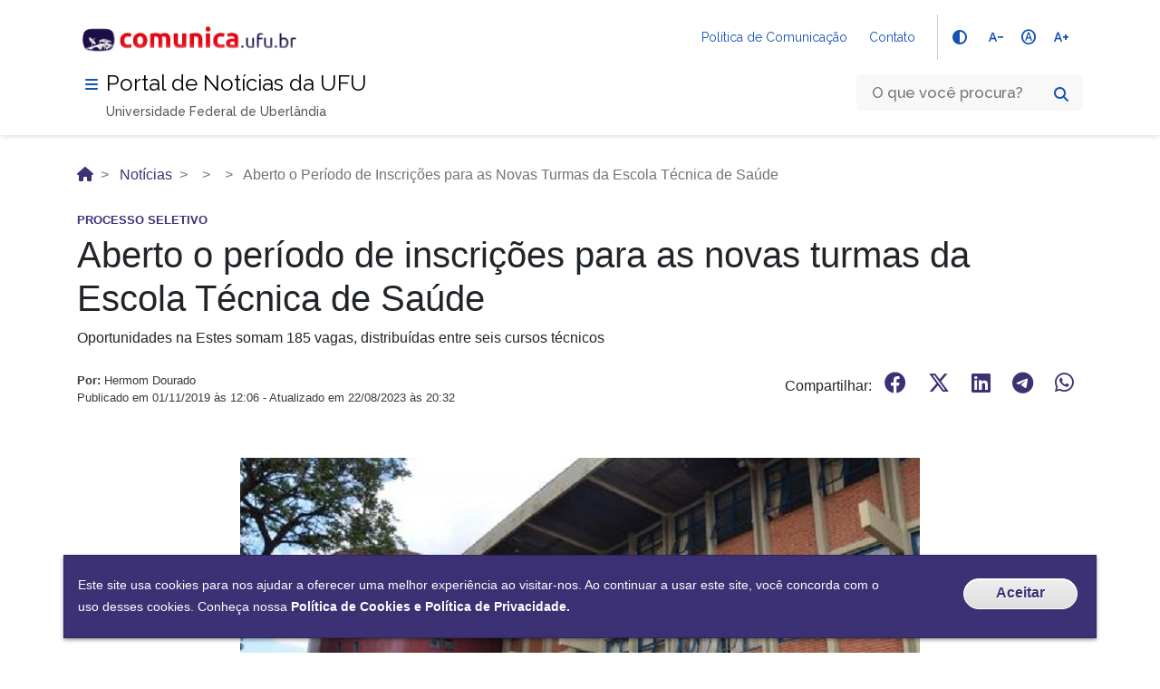

--- FILE ---
content_type: text/html; charset=UTF-8
request_url: https://comunica.ufu.br/noticias/2019/11/aberto-o-periodo-de-inscricoes-para-novas-turmas-da-escola-tecnica-de-saude
body_size: 14564
content:


<!DOCTYPE html>
<html lang="pt-br" dir="ltr" prefix="og: https://ogp.me/ns#">
  <head>
    <meta charset="utf-8" />
<meta name="description" content="Oportunidades na Estes somam 185 vagas, distribuídas entre seis cursos técnicos" />
<meta name="abstract" content="Oportunidades na Estes somam 185 vagas, distribuídas entre seis cursos técnicos" />
<link rel="shortlink" href="http://comunica.ufu.br/noticias/2019/11/aberto-o-periodo-de-inscricoes-para-novas-turmas-da-escola-tecnica-de-saude" />
<link rel="canonical" href="http://comunica.ufu.br/noticias/2019/11/aberto-o-periodo-de-inscricoes-para-novas-turmas-da-escola-tecnica-de-saude" />
<meta name="robots" content="max-image-preview:large" />
<link rel="image_src" href="http://comunica.ufu.br/sites/default/files/styles/full_hd_2_colunas/public/imagem-chamada/2023-08/imagem_chamada_imagem_destaque_imagem_destaque_dsc_0628.jpg.webp?itok=R0_9Cacw" />
<meta property="og:site_name" content="Comunica UFU" />
<meta property="og:type" content="news" />
<meta property="og:url" content="http://comunica.ufu.br/noticias/2019/11/aberto-o-periodo-de-inscricoes-para-novas-turmas-da-escola-tecnica-de-saude" />
<meta property="og:title" content="Aberto o período de inscrições para as novas turmas da Escola Técnica de Saúde | Comunica UFU" />
<meta property="og:description" content="Oportunidades na Estes somam 185 vagas, distribuídas entre seis cursos técnicos" />
<meta property="og:image" content="http://comunica.ufu.br/sites/default/files/styles/full_hd_2_colunas/public/imagem-chamada/2023-08/imagem_chamada_imagem_destaque_imagem_destaque_dsc_0628.jpg.webp?itok=R0_9Cacw" />
<meta property="og:image:url" content="http://comunica.ufu.br/sites/default/files/styles/full_hd_2_colunas/public/imagem-chamada/2023-08/imagem_chamada_imagem_destaque_imagem_destaque_dsc_0628.jpg.webp?itok=R0_9Cacw" />
<meta property="og:image:secure_url" content="https://comunica.ufu.br/sites/default/files/styles/full_hd_2_colunas/public/imagem-chamada/2023-08/imagem_chamada_imagem_destaque_imagem_destaque_dsc_0628.jpg.webp?itok=R0_9Cacw" />
<meta property="og:image:type" content="image/png" />
<meta name="Generator" content="Drupal 9 (https://www.drupal.org)" />
<meta name="MobileOptimized" content="width" />
<meta name="HandheldFriendly" content="true" />
<meta name="viewport" content="width=device-width, initial-scale=1.0" />
<style>div#sliding-popup, div#sliding-popup .eu-cookie-withdraw-banner, .eu-cookie-withdraw-tab {background: #0779bf} div#sliding-popup.eu-cookie-withdraw-wrapper { background: transparent; } #sliding-popup h1, #sliding-popup h2, #sliding-popup h3, #sliding-popup p, #sliding-popup label, #sliding-popup div, .eu-cookie-compliance-more-button, .eu-cookie-compliance-secondary-button, .eu-cookie-withdraw-tab { color: #ffffff;} .eu-cookie-withdraw-tab { border-color: #ffffff;}</style>
<link rel="icon" href="/themes/custom/ufu_radix/favicon.ico" type="image/vnd.microsoft.icon" />

    <title>Aberto o período de inscrições para as novas turmas da Escola Técnica de Saúde | Comunica UFU</title>
    <link rel="stylesheet" media="all" href="/sites/default/files/css/css_LSrwhPEbsejzS_V6F26yZKicnCZwz8g2UAo9xQIszeY.css" />
<link rel="stylesheet" media="all" href="https://use.fontawesome.com/releases/v6.4.2/css/all.css" />
<link rel="stylesheet" media="all" href="https://use.fontawesome.com/releases/v6.4.2/css/v4-shims.css" />
<link rel="stylesheet" media="all" href="//fonts.googleapis.com/icon?family=Material+Icons" />
<link rel="stylesheet" media="all" href="//fonts.googleapis.com/icon?family=Material+Icons+Outlined" />
<link rel="stylesheet" media="all" href="//fonts.googleapis.com/icon?family=Material+Icons+Round" />
<link rel="stylesheet" media="all" href="//fonts.googleapis.com/icon?family=Material+Icons+Sharp" />
<link rel="stylesheet" media="all" href="//fonts.googleapis.com/icon?family=Material+Icons+Two+Tone" />
<link rel="stylesheet" media="all" href="//fonts.googleapis.com/css2?family=Material+Symbols+Outlined:opsz,wght,FILL,GRAD@20..48,100..700,0..1,-50..200" />
<link rel="stylesheet" media="all" href="//fonts.googleapis.com/css2?family=Material+Symbols+Rounded:opsz,wght,FILL,GRAD@20..48,100..700,0..1,-50..200" />
<link rel="stylesheet" media="all" href="//fonts.googleapis.com/css2?family=Material+Symbols+Sharp:opsz,wght,FILL,GRAD@20..48,100..700,0..1,-50..200" />
<link rel="stylesheet" media="all" href="/sites/default/files/css/css_7-XDBug0AnmxJNoTz3HE2QnR9ICTY5RLMZmx6Fpwmpg.css" />
<link rel="stylesheet" media="all" href="/sites/default/files/css/css_hJYLRaTcANC2yciOCrDA1xt7k3Jc_MQSWqWWiJ1fgsg.css" />

    <script type="application/json" data-drupal-selector="drupal-settings-json">{"path":{"baseUrl":"\/","scriptPath":null,"pathPrefix":"","currentPath":"node\/14136","currentPathIsAdmin":false,"isFront":false,"currentLanguage":"pt-br","themeUrl":"themes\/custom\/ufu_radix"},"pluralDelimiter":"\u0003","suppressDeprecationErrors":true,"gtm":{"tagId":null,"settings":{"data_layer":"dataLayer","include_environment":false},"tagIds":["GTM-5LL8QTL5"]},"gtag":{"tagId":"","consentMode":false,"otherIds":[],"events":[],"additionalConfigInfo":[]},"ajaxPageState":{"libraries":"a11y\/contrast,a11y\/global,a11y\/textsize,eu_cookie_compliance\/eu_cookie_compliance_default,extlink\/drupal.extlink,fontawesome\/fontawesome.webfonts,fontawesome\/fontawesome.webfonts.shim,google_tag\/gtag,google_tag\/gtag.ajax,google_tag\/gtm,material_icons\/baseline,material_icons\/outlined,material_icons\/round,material_icons\/sharp,material_icons\/symbols__outlined,material_icons\/symbols__rounded,material_icons\/symbols__sharp,material_icons\/two-tone,paragraphs\/drupal.paragraphs.unpublished,radix\/style,system\/base,ufu_radix\/podcast-font,ufu_radix\/style,views\/views.module,youtubechannel\/youtubechannel","theme":"ufu_radix","theme_token":null},"ajaxTrustedUrl":{"\/search\/node":true},"data":{"extlink":{"extTarget":true,"extTargetNoOverride":false,"extNofollow":false,"extNoreferrer":true,"extFollowNoOverride":false,"extClass":"ext","extLabel":"(link is external)","extImgClass":false,"extSubdomains":true,"extExclude":"ufu\\.br","extInclude":"","extCssExclude":".br-menu,\r\n.card.acesso-rapido","extCssExplicit":"","extAlert":false,"extAlertText":"Este link o levar\u00e1 a um web site externo. N\u00e3o somos respons\u00e1veis por seu conte\u00fado.","mailtoClass":"mailto","mailtoLabel":"(link sends email)","extUseFontAwesome":false,"extIconPlacement":"after","extFaLinkClasses":"fa fa-external-link","extFaMailtoClasses":"fa fa-envelope-o","whitelistedDomains":["ufu.br"]}},"eu_cookie_compliance":{"cookie_policy_version":"1.0.0","popup_enabled":true,"popup_agreed_enabled":false,"popup_hide_agreed":false,"popup_clicking_confirmation":true,"popup_scrolling_confirmation":false,"popup_html_info":"\u003Cdiv aria-labelledby=\u0022popup-text\u0022  class=\u0022eu-cookie-compliance-banner eu-cookie-compliance-banner-info eu-cookie-compliance-banner--default\u0022\u003E\n  \u003Cdiv class=\u0022popup-content info eu-cookie-compliance-content\u0022\u003E\n        \u003Cdiv id=\u0022popup-text\u0022 class=\u0022eu-cookie-compliance-message\u0022 role=\u0022document\u0022\u003E\n      \u003Cp\u003EEste site usa cookies para nos ajudar a oferecer uma melhor experi\u00eancia ao visitar-nos. Ao continuar a usar este site, voc\u00ea concorda com o uso desses cookies. Conhe\u00e7a nossa\u00a0\u003Ca href=\u0022http:\/\/www.ufu.br\/politica-de-cookies-e-politica-de-privacidade\u0022 target=\u0022^_blank^\u0022 rel=\u0022noopener noreferrer\u0022\u003EPol\u00edtica de Cookies e Pol\u00edtica de Privacidade.\u003C\/a\u003E\u003C\/p\u003E\n          \u003C\/div\u003E\n\n    \n    \u003Cdiv id=\u0022popup-buttons\u0022 class=\u0022eu-cookie-compliance-buttons\u0022\u003E\n            \u003Cbutton type=\u0022button\u0022 class=\u0022agree-button eu-cookie-compliance-default-button\u0022\u003EAceitar\u003C\/button\u003E\n          \u003C\/div\u003E\n  \u003C\/div\u003E\n\u003C\/div\u003E","use_mobile_message":false,"mobile_popup_html_info":"\u003Cdiv aria-labelledby=\u0022popup-text\u0022  class=\u0022eu-cookie-compliance-banner eu-cookie-compliance-banner-info eu-cookie-compliance-banner--default\u0022\u003E\n  \u003Cdiv class=\u0022popup-content info eu-cookie-compliance-content\u0022\u003E\n        \u003Cdiv id=\u0022popup-text\u0022 class=\u0022eu-cookie-compliance-message\u0022 role=\u0022document\u0022\u003E\n      \n          \u003C\/div\u003E\n\n    \n    \u003Cdiv id=\u0022popup-buttons\u0022 class=\u0022eu-cookie-compliance-buttons\u0022\u003E\n            \u003Cbutton type=\u0022button\u0022 class=\u0022agree-button eu-cookie-compliance-default-button\u0022\u003EAceitar\u003C\/button\u003E\n          \u003C\/div\u003E\n  \u003C\/div\u003E\n\u003C\/div\u003E","mobile_breakpoint":768,"popup_html_agreed":false,"popup_use_bare_css":false,"popup_height":"auto","popup_width":"100%","popup_delay":1000,"popup_link":"\/","popup_link_new_window":false,"popup_position":false,"fixed_top_position":true,"popup_language":"pt-br","store_consent":false,"better_support_for_screen_readers":false,"cookie_name":"","reload_page":false,"domain":"","domain_all_sites":false,"popup_eu_only":false,"popup_eu_only_js":false,"cookie_lifetime":100,"cookie_session":0,"set_cookie_session_zero_on_disagree":0,"disagree_do_not_show_popup":false,"method":"default","automatic_cookies_removal":true,"allowed_cookies":"","withdraw_markup":"\u003Cbutton type=\u0022button\u0022 class=\u0022eu-cookie-withdraw-tab\u0022\u003EPrivacy settings\u003C\/button\u003E\n\u003Cdiv aria-labelledby=\u0022popup-text\u0022 class=\u0022eu-cookie-withdraw-banner\u0022\u003E\n  \u003Cdiv class=\u0022popup-content info eu-cookie-compliance-content\u0022\u003E\n    \u003Cdiv id=\u0022popup-text\u0022 class=\u0022eu-cookie-compliance-message\u0022 role=\u0022document\u0022\u003E\n      \u003Ch2\u003EWe use cookies on this site to enhance your user experience\u003C\/h2\u003E\u003Cp\u003EYou have given your consent for us to set cookies.\u003C\/p\u003E\n    \u003C\/div\u003E\n    \u003Cdiv id=\u0022popup-buttons\u0022 class=\u0022eu-cookie-compliance-buttons\u0022\u003E\n      \u003Cbutton type=\u0022button\u0022 class=\u0022eu-cookie-withdraw-button \u0022\u003EWithdraw consent\u003C\/button\u003E\n    \u003C\/div\u003E\n  \u003C\/div\u003E\n\u003C\/div\u003E","withdraw_enabled":false,"reload_options":0,"reload_routes_list":"","withdraw_button_on_info_popup":false,"cookie_categories":[],"cookie_categories_details":[],"enable_save_preferences_button":true,"cookie_value_disagreed":"0","cookie_value_agreed_show_thank_you":"1","cookie_value_agreed":"2","containing_element":"body","settings_tab_enabled":false,"olivero_primary_button_classes":"","olivero_secondary_button_classes":"","close_button_action":"close_banner","open_by_default":true,"modules_allow_popup":true,"hide_the_banner":false,"geoip_match":true},"a11y":{"contrast":null,"textsize":null},"user":{"uid":0,"permissionsHash":"a508b59ddae9eb27201eb8a494e83fd9272e3e29e3c299d9145994abdfc2185e"}}</script>
<script src="/sites/default/files/js/js_qiOJboP-yBXBXBBhvL2qDO7h1UkXyuHFzC-ny51asMo.js"></script>
<script src="/modules/contrib/google_tag/js/gtm.js?t8m06g"></script>
<script src="/modules/contrib/google_tag/js/gtag.js?t8m06g"></script>

      </head>
  <body class="node-14136 node-type--noticia path-node language--pt-br">
            <a href="#main-content" class="visually-hidden focusable">
      Pular para o conteúdo principal
    </a>
    <noscript><iframe src="https://www.googletagmanager.com/ns.html?id=GTM-5LL8QTL5"
                  height="0" width="0" style="display:none;visibility:hidden"></iframe></noscript>

      <div class="dialog-off-canvas-main-canvas" data-off-canvas-main-canvas>
    <div class="page">

  
  <!-- Fonte Rawline-->
<!-- Fonte Raleway-->
<link rel="stylesheet"
  href="https://fonts.googleapis.com/css?family=Raleway:300,400,500,600,700,800,900&amp;display=swap" />

<header class="br-header" id="header" data-sticky="data-sticky">
  <div class="container">
    <div class="header-top">
      <div class="header-logo">
                                            
  <div class="block block--system-branding-block">

  
    

        
  <a href="/" class="navbar-brand d-flex align-items-center " aria-label="">
            
  <img src="/themes/custom/ufu_radix/logo.svg" width="auto" height=&quot;60&quot; alt="Comunica UFU logo" class="me-2" />

        
  </a>

  
  </div>


                      </div>
      <div class="header-actions">
        <div class="header-links dropdown">
          <button class="br-button circle small" type="button" data-toggle="dropdown"
            aria-label="Abrir Acesso Rápido"><i class="fas fa-ellipsis-v" aria-hidden="true"></i>
          </button>
                              <div class="br-list">
            <div class="header">
              <div class="title">Acesso Rápido</div>
            </div>
                                      <a class="br-item" href="/politica-de-comunicacao">Política de Comunicação</a>
                          <a class="br-item" href="/contato">Contato</a>
                      </div>
        </div>
                <span class="br-divider vertical mx-half mx-sm-1"></span>
        
        <div class="header-functions dropdown">
          <button class="br-button circle small" type="button" data-toggle="dropdown"
            aria-label="Abrir Funcionalidades do Sistema"><i class="fas fa-th" aria-hidden="true"></i>
          </button>
          <div class="br-list">
            <div class="header">
              <div class="title">Funcionalidades do Site</div>
            </div>
                                                
                        <div class="align-items-center br-item">
              <button data-a11y-action="contrast" class="a11y-contrast-control is-active br-button circle small" type="button" aria-label="Alto Contraste" id="a11y-contrast-button">
                <i class="fas fa-adjust" aria-hidden="true"></i>
                <span class="text">Alto Contraste</span>
              </button>
            </div>
            
                        <div class="align-items-center br-item">
              <button data-a11y-action="decrease" class="a11y-textsize-control is-active br-button circle small" type="button" aria-label="Diminuir tamanho do texto" id="a11y-textsize-decrease">
                <span class="material-symbols-outlined">text_decrease</span>
              </button>
              <button data-a11y-action="reset" class="a11y-textsize-control is-active br-button circle small" type="button" aria-label="Redefinir tamanho do texto" id="a11y-textsize-reset">
                <span class="material-symbols-outlined">hdr_auto</span>
              </button>
              <button data-a11y-action="increase" class="a11y-textsize-control is-active br-button circle small" type="button" aria-label="Aumentar tamanho do texto" id="a11y-textsize-increase">
                <span class="material-symbols-outlined">text_increase</span>
              </button>
            </div>
                      </div>
        </div>
        <div class="header-search-trigger">
          <button class="br-button circle" type="button" aria-label="Abrir Busca" data-toggle="search"
            data-target=".header-search"><i class="fas fa-search" aria-hidden="true"></i>
          </button>
        </div>
                              </div>
    </div>
    <div class="header-bottom">
      <div class="header-menu">
        <div class="header-menu-trigger">
          <button class="br-button small circle" type="button" aria-label="Menu" data-toggle="menu"
            data-target="#main-navigation" id="navigation"><i class="fas fa-bars" aria-hidden="true"></i>
          </button>
        </div>
        <a href="/">
          <div class="header-info">
            <div class="header-title">Portal de Notícias da UFU</div>
            <div class="header-subtitle">Universidade Federal de Uberlândia</div>
          </div>
        </a>
      </div>
      <div class="header-search">
        
  <div class="search-block-form needs-validation block" data-drupal-selector="search-block-form" role="search">

  
    

            <form action="/search/node" method="get" id="search-block-form--2" accept-charset="UTF-8" class="form-inline">
  <div class="br-input has-icon">
    <label for="searchbox-12937">Texto da pesquisa</label>
    <input id="searchbox-12937" type="text" name="keys" placeholder="O que você procura?" />
    <button class="br-button circle small" type="submit" value="Buscar" aria-label="Pesquisar">
      <i class="fas fa-search" aria-hidden="true"></i>
    </button>
  </div>
</form>


      
  </div>
       
        <button class="br-button circle search-close ml-1" type="button" aria-label="Fechar Busca"
          data-dismiss="search"><i class="fas fa-times" aria-hidden="true"></i>
        </button>
      </div>
    </div>
  </div>
</header>
    <div class="br-menu" id="main-navigation">
  <div class="menu-container">
    <div class="menu-panel col-sm-6 col-md-4 col-lg-3">
      <div class="menu-header">
        <div class="menu-title">
                       
  <div class="block block--system-branding-block">

  
    

        
  <a href="/" class="navbar-brand d-flex align-items-center " aria-label="">
            
  <img src="/themes/custom/ufu_radix/logo.svg" width="auto" height=&quot;60&quot; alt="Comunica UFU logo" class="me-2" />

        
  </a>

  
  </div>

           <span>Portal de Notícias da UFU</span></div>
        <div class="menu-close">
          <button class="br-button circle" target="_blank" type="button" aria-label="Fechar o menu" data-dismiss="menu"><i
              class="fas fa-times" aria-hidden="true"></i>
          </button>
        </div>
      </div>
      <nav class="menu-body">

        
                    
  <div class="block block--menu-block-main block--system-menu">

  
    

            
                <nav class="menu-body">
                        <div class="menu-folder">
                      <a class="menu-item" href="javascript: void(0)"><span class="content">Portal Comunica UFU</span></a>
                          <ul>
                                      <a href="/institucional" class="menu-item" data-drupal-link-system-path="node/76">Institucional</a>
                    
                                                  <a href="/expediente" class="menu-item" data-drupal-link-system-path="node/77">Expediente</a>
                    
                        
          </ul>
      
                                    <div class="menu-folder">
                      <a class="menu-item" href="javascript: void(0)"><span class="content">Editorias</span></a>
                          <ul>
                                      <a href="/editoria/acontece-na-ufu" class="menu-item" data-drupal-link-system-path="editoria/acontece-na-ufu">Acontece na UFU</a>
                    
                                                  <a href="/ciencia" class="menu-item" data-drupal-link-system-path="editoria/comunica-ciencia">Comunica Ciência</a>
                    
                                                  <a href="/editoria/coluna-de-ciencia" class="menu-item" data-drupal-link-system-path="editoria/coluna-de-ciencia">-- Coluna de Ciência</a>
                    
                                                  <a href="/editoria/leia-cientistas" class="menu-item" data-drupal-link-system-path="editoria/leia-cientistas">-- Leia Cientistas</a>
                    
                                                  <a href="/editoria/rede-de-divulgadores-da-ciencia" class="menu-item" data-drupal-link-system-path="editoria/rede-de-divulgadores-da-ciencia">-- Rede de Divulgadores da Ciência</a>
                    
                                                  <a href="/editoria/cienciaresponde" class="menu-item" data-drupal-link-system-path="editoria/cienciaresponde">-- #CiênciaResponde</a>
                    
                                                  <a href="/editoria/educacao-basica" class="menu-item" data-drupal-link-system-path="editoria/educacao-basica">Educação Básica</a>
                    
                                                  <a href="/editoria/jornal-diario-de-ideias" class="menu-item" data-drupal-link-system-path="editoria/jornal-diario-de-ideias">-- Jornal Diário de Idéias</a>
                    
                                                  <a href="/editoria/educacao-profissional-e-tecnologica" class="menu-item" data-drupal-link-system-path="editoria/educacao-profissional-e-tecnologica">Educação Profissional e Tecnológica</a>
                    
                        
          </ul>
      
                                    <div class="menu-folder">
                      <a href="/comunicados" class="menu-item" data-drupal-link-system-path="comunicados">Comunicados</a>
                                    <div class="menu-folder">
                      <a class="menu-item" href="javascript: void(0)"><span class="content">Mídias</span></a>
                          <ul>
                                      <a href="/ufu-em-imagens" class="menu-item" data-drupal-link-system-path="ufu-em-imagens">UFU em Imagens</a>
                    
                                                  <a href="/ufu-em-videos" class="menu-item" data-drupal-link-system-path="ufu-em-videos">UFU em Vídeos</a>
                    
                        
          </ul>
      
                                    <div class="menu-folder">
                      <a href="/podcasts" class="menu-item" data-drupal-link-system-path="podcasts">Podcasts</a>
                                    <div class="menu-folder">
                      <a href="https://eventos.ufu.br/" target="_blank" class="menu-item" rel="noopener noreferrer">Eventos</a>
                                    <div class="menu-folder">
                      <a class="menu-item" href="javascript: void(0)"><span class="content">Seção Memória</span></a>
                          <ul>
                                      <a href="/memoria/eventos" class="menu-item" data-drupal-link-system-path="secao-memoria/historico-de-eventos">Histórico de Eventos</a>
                    
                                                  <a href="/secao-memoria/historico-de-jornal-da-ufu" class="menu-item" data-drupal-link-system-path="secao-memoria/historico-de-jornal-da-ufu">Histórico de Jornal da UFU</a>
                    
                                                  <a href="/memoria/noticias" class="menu-item" data-drupal-link-system-path="secao-memoria/historico-de-noticias">Histórico de Notícias</a>
                    
                                                  <a href="https://castbox.fm/channel/Podcast-Comunica-UFU-id2139018" target="_blank" class="menu-item" rel="noopener noreferrer">Podcast Comunica UFU</a>
                    
                                                  <a href="https://www.youtube.com/playlist?list=PL9ui3QdreZv0WrcpVDCsdVuPE8lyaS6qH" target="_blank" class="menu-item" rel="noopener noreferrer">UFU no Plural</a>
                    
                        
          </ul>
      
                                    <div class="menu-folder">
                      <a href="/solicitar-divulgacao" class="menu-item" data-drupal-link-system-path="node/82">Solicitar divulgação</a>
                                    <div class="menu-folder">
                      <a href="/contato" class="menu-item" data-drupal-link-system-path="node/81">Contato</a>
                        
          </nav>
      


      
  </div>


                
      </nav>

      <div class="menu-footer">
        <!--
        <div class="menu-logos"><img
            src="[data-uri]"
            alt="Imagem ilustrativa" /><img
            src="[data-uri]"
            alt="Imagem ilustrativa" />
        </div>
        -->
        <!--
        <div class="menu-links"><a href="javascript: void(0)"><span class="mr-1">Link externo 1</span><i
              class="fas fa-external-link-square-alt" aria-hidden="true"></i></a><a href="javascript: void(0)"><span
              class="mr-1">Link externo 2</span><i class="fas fa-external-link-square-alt" aria-hidden="true"></i></a>
        </div>
        -->
        <div class="menu-social">
          <div class="text-semi-bold mb-1">Redes Sociais</div>
          <div class="sharegroup">
                            <div class="share"><a class="br-button circle" target="_blank" href=https://www.youtube.com/@CanaldaUFU
                    aria-label="Compartilhar por Youtube"><i class="fab fa-lg fa-youtube" aria-hidden="true"></i></a></div>          
                                      <div class="share"><a class="br-button circle" target="_blank" target="_blank" href=https://www.facebook.com/ComunicacaoUfu
                  aria-label="Compartilhar por Facebook"><i class="fab fa-lg fa-facebook-f" aria-hidden="true"></i></a></div>
                                      <div class="share"><a class="br-button circle" target="_blank" href=https://twitter.com/UFU_Oficial
                  aria-label="Compartilhar por Twitter"><i class="fa-brands fa-x-twitter"></i></a></div>
                                      <div class="share"><a class="br-button circle" target="_blank" href=https://www.instagram.com/ufu_oficial/
                  aria-label="Compartilhar por Instagram"><i class="fab fa-lg fa-instagram" aria-hidden="true"></i></a></div>
                                      <div class="share"><a class="br-button circle" target="_blank" href=https://www.tiktok.com/@cienciaaopedoouvido
                  aria-label="Compartilhar por TikTok"><i class="fab fa-lg fa-tiktok" aria-hidden="true"></i></a></div>
                                      <div class="share">
                <a class="br-button circle" target="_blank" href=https://www.linkedin.com/school/ufuoficial/
                  aria-label="Compartilhar por Linkedin"><i class="fab fa-lg fa-linkedin-in" aria-hidden="true"></i>
                </a>
              </div>
                                                  <div class="share"><a class="br-button circle" target="_blank" href=https://t.me/comunicacienciaufu
                  aria-label="Compartilhar por Telegram"><i class="fab fa-lg fa-telegram" aria-hidden="true"></i></a></div>
                      </div>
        </div>
              </div>
    </div>
    <div class="menu-scrim" data-dismiss="menu" tabindex="0"></div>
  </div>
</div>

  
  <main class="pt-0">

    
    
        <div class="page__header container-fluid">
      <div class="row no-gutters">
        <div class="container">
            
  <div class="block block--system-breadcrumb-block">

  
    

              <nav aria-label="breadcrumb" class="">
    <ol class="breadcrumb">
              <li class="breadcrumb-item ">
                      <a href="/"></a>
                  </li>
              <li class="breadcrumb-item ">
                      <a href="/noticias">Notícias</a>
                  </li>
              <li class="breadcrumb-item ">
                      <a href="/noticias/2019"></a>
                  </li>
              <li class="breadcrumb-item ">
                      <a href="/noticias/2019/11"></a>
                  </li>
              <li class="breadcrumb-item active">
                      Aberto o Período de Inscrições para as Novas Turmas da Escola Técnica de Saúde
                  </li>
          </ol>
  </nav>

      
  </div>


        </div>
      </div>
    </div>
    
    <div class="container">
      <div class="row no-gutters">
        
                <div class="page__content col">
            <div data-drupal-messages-fallback class="hidden"></div>

  <div class="mb-5 block block--system-main-block block--system-main">

  
    

            <div class="row bs-1col view-mode-full">
  
  <div class="col-sm-12 bs-region bs-region--main">
    
            <div class="field field--name-field-noticia-chapeu field--type-string field--label-hidden field__item">PROCESSO SELETIVO</div>
      
            <div class="field field--name-node-title field--type-ds field--label-hidden field__item"><h1>
  Aberto o período de inscrições para as novas turmas da Escola Técnica de Saúde 
</h1>
</div>
      
            <div class="field field--name-field-noticia-linha-fina field--type-string field--label-hidden field__item">Oportunidades na Estes somam 185 vagas, distribuídas entre seis cursos técnicos</div>
      
            <div class="field field--name-dynamic-token-fieldnode-compartilhar field--type-ds field--label-hidden field__item"><div class="row">
    <div class="col-lg-6 col-md-6 col-sm-12">

        <p class="compartilhar">
            <span id="preautoria"></span><span id="autores"></span><span id="extra"></span><span id="quebrarlinha"></span>
            Publicado em 01/11/2019 às 12:06 - Atualizado em
            22/08/2023 às
            20:32
        </p>

        <script>
<!--//--><![CDATA[// ><!--

<!--//--><![CDATA[// ><!--


            if ('noticia' == 'comunicado'){
                var autoria = '';
            }
            else {
                if ('' != ""){ var autoria = '<a href="" hreflang="pt-br">'; }
                if ('' != ""){ var autoria = autoria + ', <a href="" hreflang="pt-br">'; }
                if ('' != ""){ var autoria = autoria + ', <a href="" hreflang="pt-br">'; }
                if ('' != ""){ var autoria = autoria + ', <a href="" hreflang="pt-br">'; }
                if ('' != ""){ var autoria = autoria + ', <a href="" hreflang="pt-br">'; }
                if ('' != ""){ var autoria = autoria + ', <a href="" hreflang="pt-br">'; }
                if ('' != ""){ var autoria = autoria + ', <a href="" hreflang="pt-br">'; }
                if ('' != ""){ var autoria = autoria + ', <a href="" hreflang="pt-br">'; }
                if ('' != ""){ var autoria = autoria + ', <a href="" hreflang="pt-br">'; }
                if ('' != ""){ var autoria = autoria + ', <a href="" hreflang="pt-br">'; }
    
    
                if ((autoria !== undefined) && (autoria !== null) && (autoria !== "")) {
                    if ('Hermom Dourado' != ""){ var autoria = autoria + ', <a>Hermom Dourado'; }
                }
                else {
                    var autoria = 'Hermom Dourado';
                }           
    
                
            }
            
            let textoSubstituido = autoria.replace(/,/g, " |");
            document.getElementById("autores").innerHTML = textoSubstituido;

            var preautoria = '' + 'Hermom Dourado';
            
            if ((preautoria !== undefined) && (preautoria !== null) && (preautoria !== "")) {
                if ('noticia' != 'comunicado'){
                    document.getElementById("preautoria").innerHTML = '<b>Por: ';
                }
            };
            document.getElementById("quebrarlinha").innerHTML = '<br/>';

            //var autor = 'Hermom Dourado';
            //if ((autor !== undefined) && (autor !== null) && (autor !== "")) {
            //    document.getElementById("extra").innerHTML = autor;
            //};
            
        
//--><!]]]]><![CDATA[>

//--><!]]>
</script></div>
    <div class="col-lg-6 col-md-6 col-sm-12">
        <ul class="compartilhar"><li class="compartilhar"> Compartilhar: </li>
            <li class="compartilhar">
                <a class="compartilhar" href="https://www.facebook.com/sharer/sharer.php?u=http://comunica.ufu.br/noticias/2019/11/aberto-o-periodo-de-inscricoes-para-novas-turmas-da-escola-tecnica-de-saude" target="_blank" rel="noopener noreferrer">
                    <i class="fab fa-facebook"></i>
                </a>
            </li>
            <li class="compartilhar">
                <a class="compartilhar" href="https://twitter.com/intent/tweet?text=http://comunica.ufu.br/noticias/2019/11/aberto-o-periodo-de-inscricoes-para-novas-turmas-da-escola-tecnica-de-saude" target="_blank" rel="noopener noreferrer">
                    <i class="fa-brands fa-x-twitter"></i>
                </a>
            </li>
            <li class="compartilhar">
                <a class="compartilhar" href="https://www.linkedin.com/sharing/share-offsite/?url=http://comunica.ufu.br/noticias/2019/11/aberto-o-periodo-de-inscricoes-para-novas-turmas-da-escola-tecnica-de-saude" target="_blank" rel="noopener noreferrer">
                    <i class="fab fa-linkedin"></i>
                </a>
            </li>
            <li class="compartilhar">
                <a class="compartilhar" href="https://t.me/share/url?url=http://comunica.ufu.br/noticias/2019/11/aberto-o-periodo-de-inscricoes-para-novas-turmas-da-escola-tecnica-de-saude" target="_blank" rel="noopener noreferrer">
                    <i class="fab fa-telegram"></i>
                </a>
            </li>
            <li class="compartilhar">
                <a class="compartilhar" href="https://api.whatsapp.com/send?text=http://comunica.ufu.br/noticias/2019/11/aberto-o-periodo-de-inscricoes-para-novas-turmas-da-escola-tecnica-de-saude" target="_blank" rel="noopener noreferrer">
                    <i class="fab fa-whatsapp"></i>
                </a>
            </li>
        </ul></div>
</div></div>
      
      <div class="field field--name-field-noticias-bloco field--type-entity-reference-revisions field--label-hidden field__items">
              <div class="field__item"><div class="row bs-1col paragraph paragraph--type-texto paragraph--view-mode-default">
  
  <div class="col-sm-12 bs-region bs-region--main">
    
            <div class="field field--name-field-paragrafo-texto field--type-text-long field--label-hidden field__item"><p></p><div class="caption caption-center"><div class="caption-"><div class="caption-inner"><img alt="" height="497" src="/sites/comunica.ufu.br/files/conteudo/noticia/imagem_destaque_imagem_destaque_dsc_0628.jpg" title=" Milton Santos)" width="750" /><p class="caption-text">Escola Técnica de Saúde está instalada no Campus Umuarama. (Foto: Milton Santos)</p></div></div></div>
<p> </p>
<div>
<p>A Escola Técnica de Saúde da Universidade Federal de Uberlândia (Estes/UFU) informa que está recebendo a partir desta sexta-feira (01º/11) as inscrições do processo seletivo para um total de 185 vagas de suas novas turmas nos cursos técnicos em Enfermagem, Análises Clínicas, Saúde Bucal, Prótese Dentária, Controle Ambiental e Segurança do Trabalho. Os interessados devem ter concluído o Ensino Médio e precisam efetuar o procedimento, até 14/11, no sistema eletrônico da Diretoria de Processos Seletivos da UFU - <em>acesse <a href="https://www.portalselecao.ufu.br/servicos/edital/cronograma/978" rel="noreferrer"><strong>AQUI</strong></a></em>.</p>
<p>A taxa de inscrição tem o valor de R$ 45,00. Tanto a prova objetiva quanto a de redação serão aplicadas no dia 8 de dezembro. Ainda de acordo com o edital, o resultado final do certame será divulgado em 13 de janeiro de 2020.</p>
<p>Todas as informações deste processo seletivo estão disponibilizadas no seguinte endereço eletrônico: <em><strong><a href="http://www.estes.ufu.br/editais/2019-10-edital-do-processo-seletivo-da-escola-tecnica-de-saude-estes-2020" rel="noreferrer">http://www.estes.ufu.br/editais/2019-10-edital-do-processo-seletivo-da-escola-tecnica-de-saude-estes-2020</a></strong></em>.</p>
</div>
<p> </p>
</div>
      
  </div>
</div>

</div>
          </div>
        <p >
            <strong  class="field-label-inline">Palavras-chave:</strong>
  
                  <a href="/topicos/processo-seletivo-0" hreflang="pt-br">processo seletivo</a>
                <a href="/topicos/escola-tecnica-de-saude" hreflang="pt-br"> Escola Técnica de Saúde</a>
                <a href="/topicos/estes" hreflang="pt-br"> ESTES</a>
                <a href="/topicos/inscricoes" hreflang="pt-br"> inscrições</a>
                <a href="/topicos/cursos-tecnicos" hreflang="pt-br"> cursos técnicos</a>
                <a href="/topicos/campus-umuarama" hreflang="pt-br"> Campus Umuarama</a>
      
  
    </p>

      <div  class="mt-5">
        
                  
  <div class="block">

  
    

            <div class="views-element-container">
<div class="view js-view-dom-id-0c6daaed73c702c761ab22eaa555fcfc976cec048c8295fe300ac3f2ceb27f7a view-conteudo-relacionado">
       
            <div class="view-header">
        <div class="titulo-bloco">
<span>
Conteúdo relacionado
</span>
</div>
      </div>
      
        
        
            <div class="view-content">
        
    <div class="mt-3">
          <div class="views-field views-field-rendered-entity"><span class="field-content"><a href="/noticias/2022/12/escola-tecnica-de-saude-forma-novas-turmas-nos-quatro-cursos-do-eixo-tecnologico"><div class="row bs-2col view-mode-lista_horizontal">
  

    <div class="col-sm-12 col-md-6 col-lg-4 bs-region bs-region--left">
    
            <div class="field field--name-field-noticia-imagem-chamada field--type-image field--label-hidden field__item">  
<img loading="lazy" src="/sites/default/files/styles/full_hd_3_colunas/public/imagem-chamada/2023-08/imagem_chamada_dsc_5853.jpg.webp?itok=ygfE5y_3" width="640" height="360" alt="Provas serão aplicadas na tarde de 15 de janeiro de 2023. (Foto: Milton Santos/Arquivo Portal Comunica)" title="Provas serão aplicadas na tarde de 15 de janeiro de 2023. (Foto: Milton Santos/Arquivo Portal Comunica)" class="img-fluid">


</div>
      
  </div>
  
    <div class="col-sm-12 col-md-6 col-lg-8 bs-region bs-region--right">
    
            <div class="field field--name-field-noticia-chapeu field--type-string field--label-hidden field__item">Campus Umuarama</div>
      
            <div class="field field--name-node-title field--type-ds field--label-hidden field__item"><h3>
  Escola Técnica de Saúde forma novas turmas nos quatro cursos do Eixo Tecnológico
</h3>
</div>
      
            <div class="field field--name-field-noticia-linha-fina field--type-string field--label-hidden field__item">Processo seletivo está com inscrições abertas até 26 de dezembro e oferece 125 vagas, distribuídas entre os cursos técnicos em Análises Clínicas, Enfermagem, Saúde Bucal e Prótese Dentária</div>
      
            <div class="field field--name-node-post-date field--type-ds field--label-hidden field__item">16/12/2022 - 12:42</div>
      
  </div>
  
</div>

</a></span></div>
      </div>
    <div class="mt-3">
          <div class="views-field views-field-rendered-entity"><span class="field-content"><a href="/noticias/2016/10/inscricoes-abertas-para-novas-turmas-da-escola-tecnica-de-saude"><div class="row bs-2col view-mode-lista_horizontal">
  

    <div class="col-sm-12 col-md-6 col-lg-4 bs-region bs-region--left">
    
  </div>
  
    <div class="col-sm-12 col-md-6 col-lg-8 bs-region bs-region--right">
    
            <div class="field field--name-field-noticia-chapeu field--type-string field--label-hidden field__item">Processo Seletivo</div>
      
            <div class="field field--name-node-title field--type-ds field--label-hidden field__item"><h3>
  Inscrições abertas para novas turmas da Escola Técnica de Saúde 
</h3>
</div>
      
            <div class="field field--name-field-noticia-linha-fina field--type-string field--label-hidden field__item">Procedimento deve ser realizado via internet, até 31/10. Provas estão agendadas para 13/11</div>
      
            <div class="field field--name-node-post-date field--type-ds field--label-hidden field__item">13/10/2016 - 08:51</div>
      
  </div>
  
</div>

</a></span></div>
      </div>
    <div class="mt-3">
          <div class="views-field views-field-rendered-entity"><span class="field-content"><a href="/noticias/2020/02/academicos-da-ufu-recebem-orientacoes-e-apoio-em-projeto-da-psicologia"><div class="row bs-2col view-mode-lista_horizontal">
  

    <div class="col-sm-12 col-md-6 col-lg-4 bs-region bs-region--left">
    
            <div class="field field--name-field-noticia-imagem-chamada field--type-image field--label-hidden field__item">  
<img loading="lazy" src="/sites/default/files/styles/full_hd_3_colunas/public/imagem-chamada/2023-08/imagem_chamada_dsc_0963.jpg.webp?itok=9K0He0gi" width="640" height="360" alt="" class="img-fluid">


</div>
      
  </div>
  
    <div class="col-sm-12 col-md-6 col-lg-8 bs-region bs-region--right">
    
            <div class="field field--name-field-noticia-chapeu field--type-string field--label-hidden field__item">Suporte</div>
      
            <div class="field field--name-node-title field--type-ds field--label-hidden field__item"><h3>
  Acadêmicos da UFU recebem orientações e apoio em projeto da Psicologia
</h3>
</div>
      
            <div class="field field--name-field-noticia-linha-fina field--type-string field--label-hidden field__item">‘Vivências Universitárias’ está com inscrições abertas até 18/03; rodas de conversa ocorrerão semanalmente, nas tardes de segunda-feira, no Instituto de Psicologia</div>
      
            <div class="field field--name-node-post-date field--type-ds field--label-hidden field__item">19/02/2020 - 09:26</div>
      
  </div>
  
</div>

</a></span></div>
      </div>
    <div class="mt-3">
          <div class="views-field views-field-rendered-entity"><span class="field-content"><a href="/noticias/2025/02/pos-graduacao-da-escola-tecnica-de-saude-da-ufu-abre-selecao-para-150-vagas"><div class="row bs-2col view-mode-lista_horizontal">
  

    <div class="col-sm-12 col-md-6 col-lg-4 bs-region bs-region--left">
    
            <div class="field field--name-field-noticia-imagem-chamada field--type-image field--label-hidden field__item">  
<img loading="lazy" src="/sites/default/files/styles/full_hd_3_colunas/public/imagem-chamada/2025-02/rear-view-young-college-student-paying-attention-listening-her-online-teacher-laptop-home%20%282%29.jpg.webp?itok=CVb1c98w" width="640" height="360" alt="Imagem de mulher estudando pelo computador" class="img-fluid">


</div>
      
  </div>
  
    <div class="col-sm-12 col-md-6 col-lg-8 bs-region bs-region--right">
    
            <div class="field field--name-field-noticia-chapeu field--type-string field--label-hidden field__item">Campus Umuarama</div>
      
            <div class="field field--name-node-title field--type-ds field--label-hidden field__item"><h3>
  Pós-Graduação da Escola Técnica de Saúde da UFU abre seleção para 150 vagas remanescentes
</h3>
</div>
      
            <div class="field field--name-field-noticia-linha-fina field--type-string field--label-hidden field__item">Atividades contemplam seis polos educacionais diferentes; inscrições abertas entre os dias 11 e 31 de março</div>
      
            <div class="field field--name-node-post-date field--type-ds field--label-hidden field__item">27/02/2025 - 15:38</div>
      
  </div>
  
</div>

</a></span></div>
      </div>
    <div class="mt-3">
          <div class="views-field views-field-rendered-entity"><span class="field-content"><a href="/noticias/2024/02/estes-abre-total-de-70-vagas-para-os-cursos-tecnicos-em-controle-ambiental-e-meio"><div class="row bs-2col view-mode-lista_horizontal">
  

    <div class="col-sm-12 col-md-6 col-lg-4 bs-region bs-region--left">
    
            <div class="field field--name-field-noticia-imagem-chamada field--type-image field--label-hidden field__item">  
<img loading="lazy" src="/sites/default/files/styles/full_hd_3_colunas/public/imagem-chamada/2024-02/Site%20-%20Edital%20Aberto%20OK.jpg.webp?itok=G-jChfAC" width="640" height="360" alt="Arte com nomes dos cursos e data de início das inscrições" class="img-fluid">


</div>
      
  </div>
  
    <div class="col-sm-12 col-md-6 col-lg-8 bs-region bs-region--right">
    
            <div class="field field--name-field-noticia-chapeu field--type-string field--label-hidden field__item">Novo edital</div>
      
            <div class="field field--name-node-title field--type-ds field--label-hidden field__item"><h3>
  Estes abre total de 70 vagas para os cursos técnicos em Controle Ambiental e Meio Ambiente
</h3>
</div>
      
            <div class="field field--name-field-noticia-linha-fina field--type-string field--label-hidden field__item">Escola Técnica de Saúde oferece novas modalidades para o primeiro semestre de 2024; inscrições entre os dias 20 e 29 de fevereiro</div>
      
            <div class="field field--name-node-post-date field--type-ds field--label-hidden field__item">19/02/2024 - 19:41</div>
      
  </div>
  
</div>

</a></span></div>
      </div>

      </div>
      
        
        
        
        
        </div>
</div>

      
  </div>

      
  
    </div>


  </div>
</div>


      
  </div>

  <div class="d-none block block--a11y-block">

  
            <h2>A11y</h2>
        

            <div id="a11y-container">

  
  
    
          <div class="a11y a11y-accesibility a11y-contrast">
        <button data-a11y-action="contrast" class="a11y-control a11y-contrast-control" id="a11y-contrast-button">
          <img src="/modules/contrib/a11y/plugins/icons/contrast.png"/>
          <label for="a11y-contrast-button">Contrast</label>
        </button>
      </div>
    
    
          <div class="a11y a11y-accesibility a11y-textsize">
        <button data-a11y-action="decrease" class="a11y-control a11y-textsize-control" id="a11y-textsize-decrease">
          <img src="/modules/contrib/a11y/plugins/icons/text-decrease.png"/>
          <label for="a11y-textsize-decrease">Text decrease</label>
        </button>
        <button data-a11y-action="reset" class="a11y-control a11y-textsize-control" id="a11y-textsize-reset">
          <img src="/modules/contrib/a11y/plugins/icons/text-reset.png"/>
          <label for="a11y-textsize-reset">Text reset</label>
        </button>
        <button data-a11y-action="increase" class="a11y-control a11y-textsize-control" id="a11y-textsize-increase">
          <img src="/modules/contrib/a11y/plugins/icons/text-increase.png"/>
          <label for="a11y-textsize-increase">Text increase</label>
        </button>
      </div>
    
    
  </div>

      
  </div>


        </div>
              </div>
    </div>

        
            
        
    
    
    
    
    
    
    
    

    <div class="container-fluid bg-primary text-light">
      <div class="row no-gutters">
        <div class="container py-5">
          <div class="row pb-5">

                        <div class="bottom__brand col-lg-12 col-md-12 col-sm-12">
                
  <div class="block--type-basic block block--basic block--block-content-a929264b-e324-40f2-8050-edf019e561f3">

  
    

            
            <div class="field field--name-body field--type-text-with-summary field--label-hidden field__item"><a href="/"><img src="/themes/custom/ufu_radix/logo-negativa.svg" /></a></div>
      
      
  </div>


            </div>
            
          </div>
          <div class="row">

                        <div class="bottom__first col">
                
  <div class="mb-5 block block--menu-block-footer-comunica block--system-menu">

  
            <h2>UFU</h2>
        

            
  


  <ul class="nav">
                          
                
        <li class="nav-item">
                      <a href="https://www.ufu.br/" target="_blank" class="nav-link" rel="noopener noreferrer">Conheça a UFU</a>
                  </li>
                      
                
        <li class="nav-item">
                      <a href="http://www.ufu.br/campi" target="_blank" class="nav-link" rel="noopener noreferrer">Campi</a>
                  </li>
                      
                
        <li class="nav-item">
                      <a href="http://www.ufu.br/faculdades-institutos" target="_blank" class="nav-link" rel="noopener noreferrer">Faculdades e Institutos</a>
                  </li>
                      
                
        <li class="nav-item">
                      <a href="http://www.bibliotecas.ufu.br/" target="_blank" class="nav-link" rel="noopener noreferrer">Bibliotecas</a>
                  </li>
                      
                
        <li class="nav-item">
                      <a href="http://www.ufu.br/hospitais" target="_blank" class="nav-link" rel="noopener noreferrer">Hospitais</a>
                  </li>
                      
                
        <li class="nav-item">
                      <a href="http://www.ru.ufu.br/" target="_blank" class="nav-link" rel="noopener noreferrer">Restaurantes</a>
                  </li>
                      
                
        <li class="nav-item">
                      <a href="http://www.ufu.br/fundacoes" target="_blank" class="nav-link" rel="noopener noreferrer">Fundações</a>
                  </li>
                      
                
        <li class="nav-item">
                      <a href="http://www.proae.ufu.br/" target="_blank" class="nav-link" rel="noopener noreferrer">Apoio estudantil</a>
                  </li>
                      
                
        <li class="nav-item">
                      <a href="http://www.ufu.br/internacionalizacao" target="_blank" class="nav-link" rel="noopener noreferrer">Internacionalização</a>
                  </li>
                      
                
        <li class="nav-item">
                      <a href="/marca-ufu" class="nav-link" data-drupal-link-system-path="node/28780">Uso da marca UFU</a>
                  </li>
            </ul>


      
  </div>


            </div>
            
                        <div class="bottom__second col">
                
  <div class="mb-5 block block--menu-block-footer-comunica block--system-menu">

  
            <h2>COMUNICA</h2>
        

            
  


  <ul class="nav">
                          
                
        <li class="nav-item">
                      <a href="/expediente" class="nav-link" data-drupal-link-system-path="node/77">Expediente</a>
                  </li>
                      
                
        <li class="nav-item">
                      <a href="/noticias" class="nav-link" data-drupal-link-system-path="noticias">Notícias</a>
                  </li>
                      
                
        <li class="nav-item">
                      <a href="/comunicados" class="nav-link" data-drupal-link-system-path="comunicados">Comunicados</a>
                  </li>
                      
                
        <li class="nav-item">
                      <a href="https://eventos.ufu.br/" target="_blank" class="nav-link" rel="noopener noreferrer">Eventos</a>
                  </li>
                      
                
        <li class="nav-item">
                      <a href="/ufu-na-midia" class="nav-link" data-drupal-link-system-path="ufu-na-midia">UFU na mídia</a>
                  </li>
            </ul>


      
  </div>

  <div class="mb-5 block block--menu-block-footer-comunica block--system-menu">

  
            <h2>DIRCO</h2>
        

            
  


  <ul class="nav">
                          
                
        <li class="nav-item">
                      <a href="/institucional" class="nav-link" data-drupal-link-system-path="node/76">Institucional</a>
                  </li>
                      
                
        <li class="nav-item">
                      <a href="/equipe" class="nav-link" data-drupal-link-system-path="equipe">Equipe</a>
                  </li>
                      
                
        <li class="nav-item">
                      <a href="/politica-de-comunicacao" class="nav-link" data-drupal-link-system-path="node/83">Política de Comunicação</a>
                  </li>
            </ul>


      
  </div>


            </div>
            
                        <div class="bottom__third col">
                
  <div class="mb-5 block block--menu-block-footer-comunica block--system-menu">

  
            <h2>Mídias UFU</h2>
        

            
  


  <ul class="nav">
                          
                
        <li class="nav-item">
                      <a href="/ufu-em-imagens" class="nav-link" data-drupal-link-system-path="ufu-em-imagens">UFU em Imagens</a>
                  </li>
                      
                
        <li class="nav-item">
                      <a href="/ufu-em-videos" class="nav-link" data-drupal-link-system-path="ufu-em-videos">UFU em Vídeos</a>
                  </li>
                      
                
        <li class="nav-item">
                      <a href="/podcasts" class="nav-link" data-drupal-link-system-path="podcasts">Podcasts</a>
                  </li>
            </ul>


      
  </div>


            </div>
            
                        <div class="bottom__fourth col">
                
  <div class="mb-5 block block--menu-block-footer-comunica block--system-menu">

  
            <h2>Serviços</h2>
        

            
  


  <ul class="nav">
                          
                
        <li class="nav-item">
                      <a href="/solicitar-divulgacao" class="nav-link" data-drupal-link-system-path="node/82">Solicitar divulgação</a>
                  </li>
            </ul>


      
  </div>


            </div>
            
            
            
          </div>

          <div class="row">

                        <div class="bottom__social col-lg-12 col-md-12 col-sm-12">
              

              <div class="row">
                <div class="col-lg-12 col-md-12 col-sm-12">
                  <p class="font-weight-bold"><a href="https://ufu.br/politica-de-cookies-e-politica-de-privacidade"
                      target="_blank" rel="noopener noreferrer">
                      <i class="fa-solid fa-cookie-bite"></i> Política de Cookies e Política de Privacidade</a>
                  </p>
                </div>
              </div>
              <div class="row py-3">
                <div class="col-lg-12 col-md-12 col-sm-12">
                  <p class="font-weight-bold text-uppercase">REDES SOCIAIS</p>
                </div>
              </div>
              <div class="row">
                <div class="col-lg-9 col-md-9 col-sm-12 social-networks">
                  <p>

                                        <a class="br-button circle" target="_blank" href=https://www.youtube.com/@CanaldaUFU
                      aria-label="Compartilhar por Youtube"><i class="fab fa-lg fa-youtube" aria-hidden="true"></i></a>
                                                            <a class="br-button circle" target="_blank" target="_blank" href=https://www.facebook.com/ComunicacaoUfu
                      aria-label="Compartilhar por Facebook"><i class="fab fa-lg fa-facebook-f"
                        aria-hidden="true"></i></a>
                                                            <a class="br-button circle" target="_blank" href=https://twitter.com/UFU_Oficial
                      aria-label="Compartilhar por Twitter"><i class="fa-brands fa-lg fa-x-twitter" aria-hidden="true"></i></a>
                                                            <a class="br-button circle" target="_blank" href=https://www.instagram.com/ufu_oficial/
                      aria-label="Compartilhar por Instagram"><i class="fab fa-lg fa-instagram"
                        aria-hidden="true"></i></a>
                                                            <a class="br-button circle" target="_blank" href=https://www.tiktok.com/@cienciaaopedoouvido
                      aria-label="Compartilhar por TikTok"><i class="fab fa-lg fa-tiktok" aria-hidden="true"></i></a>
                                                            <a class="br-button circle" target="_blank" href=https://www.linkedin.com/school/ufuoficial/
                      aria-label="Compartilhar por Linkedin"><i class="fab fa-lg fa-linkedin-in"
                        aria-hidden="true"></i></a>
                                                                                <a class="br-button circle" target="_blank" href=https://t.me/comunicacienciaufu
                      aria-label="Compartilhar por Telegram"><i class="fab fa-lg fa-telegram"
                        aria-hidden="true"></i></a>
                                      </p>
                </div>
                <div class="col-lg-3 col-md-3 col-sm-12 access-information">
                  <p><a href="http://www.acessoainformacao.gov.br/" target="_blank" rel="noopener noreferrer">
                      <img src="/themes/custom/ufu_radix/acesso-informacao.svg"></a>
                  </p>
                </div>
              </div>
            </div>
            
          </div>

        </div>
      </div>
    </div>

    
  </main>

    <footer class="page__footer">
    <div class="container-fluid ">
      <div class="row no-gutters">
        <div class="container py-2">
            
  <div class="block--type-basic block block--basic block--block-content-691169f2-f126-4374-bdef-8d0cc1f63b8a">

  
    

            
            <div class="field field--name-body field--type-text-with-summary field--label-hidden field__item"><p class="text-center">Copyright© <span id="ano"></span> Universidade Federal Uberlândia.<br />
Desenvolvido por <a href="https://www.ctic.ufu.br" rel="noreferrer nofollow">Centro de Tecnologia da Informação e Comunicação</a> com o CMS de código aberto <a href="https://drupal.org" rel="noopener noreferrer nofollow" target="_blank">Drupal</a>.</p>
<script>
<!--//--><![CDATA[// ><!--

<!--//--><![CDATA[// ><!--

    var today = new Date();
    var date = today.getFullYear();
    document.getElementById("ano").innerHTML = date;

//--><!]]]]><![CDATA[>

//--><!]]>
</script></div>
      
      
  </div>


        </div>
      </div>
    </div>
  </footer>
  </div>
  </div>

    
    <script src="/sites/default/files/js/js_PPrLBZwlAdnNJ-iUSJioj-1u4_T9KXCStctmsOBx32k.js"></script>
<script src="/modules/contrib/eu_cookie_compliance/js/eu_cookie_compliance.min.js?v=9.5.11" defer></script>
<script src="/sites/default/files/js/js_vqIIntfuQj4BVyhIV1VouYOgZM8c5L3Fk_v9xjLAG28.js"></script>
<script src="https://cdn.jsdelivr.net/npm/js-cookie@3.0.1/dist/js.cookie.min.js"></script>
<script src="/sites/default/files/js/js_cLYQekiC-HkSyjGAYZcKq-xfV4g1KS9d03K4WTAvMfc.js"></script>

      </body>
</html>


--- FILE ---
content_type: text/css
request_url: https://comunica.ufu.br/sites/default/files/css/css_7-XDBug0AnmxJNoTz3HE2QnR9ICTY5RLMZmx6Fpwmpg.css
body_size: 144
content:
svg.ext{width:14px;height:14px;padding-right:0.2em;fill:#727272;font-weight:900;}svg.mailto{width:14px;height:14px;padding-right:0.2em;fill:#727272;}svg.ext path,svg.mailto path{stroke:#727272;stroke-width:3;}@media print{svg.ext,svg.mailto{display:none;padding:0;}}extlink i{padding-left:0.2em;}
.paragraph--unpublished{background-color:#fff4f4;}
#youtubechannel-player{margin-bottom:10px;}#youtubechannel-list{overflow-y:auto;}#youtubechannel-list ul{margin:0;padding:0;}#youtubechannel-list ul li{background:none;display:inline;float:left;margin:0 0 10px 0;padding:0 5px 0 0;}#youtubechannel-list h2{font-size:16px;}#youtubechannel-list img{border:1px solid #c3c3c3;height:55px;padding:2px;}#channel_url{padding-bottom:10px;padding-top:10px;}


--- FILE ---
content_type: text/javascript
request_url: https://comunica.ufu.br/sites/default/files/js/js_cLYQekiC-HkSyjGAYZcKq-xfV4g1KS9d03K4WTAvMfc.js
body_size: 73
content:
/**
 * @file
 * Embed YouTube videos on Click.
 */
(function ($) {
  function youtubechannel_setvideo(href) {
    youtubeid = href.replace("#","");
    jQuery('#youtubechannel-frame').attr('src','https://www.youtube.com/embed/' + youtubeid);
  }

  Drupal.behaviors.youtubechannel = {
    attach: function (context, settings) {
      if (jQuery('#youtubechannel-list a:first').length) {
        youtubechannel_setvideo(jQuery('#youtubechannel-list a:first').attr('href'));
        jQuery('#youtubechannel-list a').click(function(e) {
          youtubechannel_setvideo(jQuery(this).attr('href'));
          return false;
        });
      }
    }
  }
}(jQuery));
;


--- FILE ---
content_type: image/svg+xml
request_url: https://comunica.ufu.br/themes/custom/ufu_radix/acesso-informacao.svg
body_size: 13870
content:
<?xml version="1.0" encoding="UTF-8" standalone="no"?>
<!DOCTYPE svg PUBLIC "-//W3C//DTD SVG 1.1//EN" "http://www.w3.org/Graphics/SVG/1.1/DTD/svg11.dtd">
<svg width="100%" height="100%" viewBox="0 0 102 40" version="1.1" xmlns="http://www.w3.org/2000/svg" xmlns:xlink="http://www.w3.org/1999/xlink" xml:space="preserve" xmlns:serif="http://www.serif.com/" style="fill-rule:evenodd;clip-rule:evenodd;stroke-linejoin:round;stroke-miterlimit:2;">
    <g transform="matrix(1,0,0,1,-153.079,-323.953)">
        <g transform="matrix(1,0,0,1,152.364,323.953)">
            <path d="M20.716,0L20.716,0C9.744,0 0.716,9.028 0.716,20L0.716,20C0.718,24.561 2.281,28.986 5.142,32.537L2.726,37.369C2.6,37.621 2.534,37.899 2.534,38.181C2.534,39.179 3.355,40 4.353,40C4.599,40 4.842,39.95 5.068,39.853L10.844,37.378C13.852,39.091 17.254,39.995 20.716,40C31.687,40 40.715,30.972 40.715,20C40.715,9.029 31.687,0 20.716,0ZM20.742,15.909L20.716,15.909C18.458,15.909 16.625,17.742 16.625,20L16.625,31.818C16.625,34.076 18.458,35.909 20.716,35.909L20.742,35.909C22.988,35.895 24.807,34.067 24.807,31.818L24.807,20C24.807,17.751 22.988,15.924 20.742,15.909ZM20.742,5C22.988,5.014 24.807,6.842 24.807,9.091C24.807,11.34 22.988,13.168 20.742,13.182L20.716,13.182C18.458,13.182 16.625,11.349 16.625,9.091C16.625,6.833 18.458,5 20.716,5L20.742,5Z" style="fill:white;"/>
        </g>
        <g transform="matrix(1,0,0,1,152.364,323.953)">
            <path d="M87.395,28.577C86.155,28.345 85.535,27.432 85.535,25.838C85.535,24.911 85.766,24.203 86.228,23.714C86.69,23.223 87.353,22.977 88.215,22.977C88.847,22.977 89.413,23.101 89.914,23.348L89.475,24.5C89.241,24.406 89.023,24.329 88.821,24.271C88.619,24.209 88.417,24.178 88.215,24.178C87.441,24.178 87.053,24.728 87.053,25.829C87.053,26.896 87.441,27.43 88.215,27.43C88.502,27.43 88.767,27.393 89.011,27.318C89.255,27.24 89.499,27.119 89.744,26.956L89.744,28.231C89.503,28.384 89.259,28.49 89.011,28.548C88.819,28.594 88.588,28.622 88.316,28.632L88.225,28.836C88.466,28.915 88.658,29.035 88.801,29.198C88.944,29.364 89.016,29.551 89.016,29.759C89.016,30.176 88.892,30.477 88.645,30.663C88.401,30.848 88.022,30.941 87.507,30.941C87.253,30.941 87.016,30.907 86.794,30.838L86.794,30.018C86.882,30.041 86.999,30.063 87.146,30.086C87.296,30.109 87.411,30.121 87.493,30.121C87.727,30.121 87.844,30.02 87.844,29.818C87.844,29.548 87.574,29.372 87.034,29.29L87.395,28.577ZM88.316,28.632C88.241,28.635 88.164,28.636 88.083,28.636C87.836,28.636 87.607,28.616 87.395,28.577L87.415,28.538L88.357,28.538L88.316,28.632ZM83.298,28.538L83.01,27.796L82.971,27.796C82.721,28.112 82.462,28.332 82.195,28.456C81.931,28.576 81.586,28.636 81.16,28.636C80.636,28.636 80.222,28.486 79.919,28.187C79.62,27.887 79.47,27.461 79.47,26.908C79.47,26.328 79.672,25.902 80.076,25.628C80.483,25.352 81.095,25.199 81.912,25.169L82.859,25.14L82.859,24.901C82.859,24.348 82.576,24.071 82.009,24.071C81.573,24.071 81.06,24.203 80.471,24.466L79.978,23.46C80.606,23.132 81.303,22.967 82.068,22.967C82.8,22.967 83.362,23.127 83.753,23.446C84.143,23.765 84.338,24.25 84.338,24.901L84.338,28.538L83.298,28.538ZM64.226,25.799C64.226,26.688 63.992,27.383 63.523,27.884C63.054,28.385 62.402,28.636 61.565,28.636C61.041,28.636 60.579,28.522 60.178,28.294C59.778,28.063 59.47,27.733 59.256,27.303C59.041,26.874 58.933,26.372 58.933,25.799C58.933,24.907 59.166,24.214 59.632,23.719C60.097,23.224 60.752,22.977 61.594,22.977C62.118,22.977 62.581,23.091 62.981,23.319C63.382,23.547 63.689,23.874 63.904,24.3C64.119,24.727 64.226,25.226 64.226,25.799ZM101.999,25.799C101.999,26.688 101.765,27.383 101.296,27.884C100.827,28.385 100.175,28.636 99.338,28.636C98.814,28.636 98.352,28.522 97.951,28.294C97.551,28.063 97.243,27.733 97.029,27.303C96.814,26.874 96.706,26.372 96.706,25.799C96.706,24.907 96.939,24.214 97.405,23.719C97.87,23.224 98.524,22.977 99.368,22.977C99.891,22.977 100.354,23.091 100.754,23.319C101.154,23.547 101.462,23.874 101.677,24.3C101.892,24.727 101.999,25.226 101.999,25.799ZM94.47,28.538L94.182,27.796L94.143,27.796C93.892,28.112 93.634,28.332 93.367,28.456C93.103,28.576 92.758,28.636 92.331,28.636C91.807,28.636 91.394,28.486 91.091,28.187C90.792,27.887 90.642,27.461 90.642,26.908C90.642,26.328 90.844,25.902 91.247,25.628C91.654,25.352 92.266,25.199 93.083,25.169L94.031,25.14L94.031,24.901C94.031,24.348 93.747,24.071 93.181,24.071C92.745,24.071 92.232,24.203 91.643,24.466L91.15,23.46C91.778,23.132 92.475,22.967 93.24,22.967C93.972,22.967 94.534,23.127 94.924,23.446C95.315,23.765 95.51,24.25 95.51,24.901L95.51,28.538L94.47,28.538ZM74.895,28.538L73.406,28.538L73.406,25.35C73.406,24.956 73.339,24.662 73.206,24.466C73.075,24.268 72.869,24.168 72.586,24.168C72.205,24.168 71.928,24.308 71.756,24.588C71.583,24.868 71.497,25.329 71.497,25.97L71.497,28.538L70.007,28.538L70.007,23.08L71.145,23.08L71.345,23.778L71.428,23.778C71.575,23.527 71.786,23.332 72.063,23.192C72.34,23.049 72.657,22.977 73.015,22.977C73.832,22.977 74.386,23.244 74.675,23.778L74.807,23.778C74.954,23.524 75.169,23.327 75.452,23.187C75.738,23.047 76.06,22.977 76.419,22.977C77.037,22.977 77.504,23.137 77.82,23.455C78.139,23.771 78.298,24.279 78.298,24.979L78.298,28.538L76.804,28.538L76.804,25.35C76.804,24.956 76.737,24.662 76.604,24.466C76.474,24.268 76.267,24.168 75.984,24.168C75.619,24.168 75.346,24.299 75.164,24.559C74.985,24.819 74.895,25.233 74.895,25.799L74.895,28.538ZM45.613,28.538L45.613,21.4L47.127,21.4L47.127,28.538L45.613,28.538ZM53.855,28.538L52.366,28.538L52.366,25.35C52.366,24.956 52.296,24.662 52.156,24.466C52.016,24.268 51.793,24.168 51.487,24.168C51.071,24.168 50.77,24.308 50.584,24.588C50.398,24.865 50.306,25.326 50.306,25.97L50.306,28.538L48.816,28.538L48.816,23.08L49.954,23.08L50.154,23.778L50.237,23.778C50.403,23.514 50.631,23.316 50.921,23.182C51.214,23.045 51.546,22.977 51.917,22.977C52.552,22.977 53.033,23.15 53.362,23.495C53.691,23.836 53.855,24.331 53.855,24.979L53.855,28.538ZM58.416,24.198L57.127,24.198L57.127,28.538L55.638,28.538L55.638,24.198L54.817,24.198L54.817,23.48L55.638,23.08L55.638,22.679C55.638,22.057 55.791,21.603 56.097,21.317C56.403,21.03 56.892,20.887 57.566,20.887C58.081,20.887 58.538,20.964 58.938,21.117L58.557,22.211C58.258,22.116 57.981,22.069 57.727,22.069C57.516,22.069 57.363,22.132 57.268,22.259C57.174,22.383 57.127,22.542 57.127,22.738L57.127,23.08L58.416,23.08L58.416,24.198ZM68.504,22.977C68.705,22.977 68.873,22.991 69.007,23.021L68.894,24.417C68.774,24.385 68.627,24.369 68.455,24.369C67.98,24.369 67.608,24.491 67.341,24.735C67.078,24.979 66.946,25.321 66.946,25.76L66.946,28.538L65.457,28.538L65.457,23.08L66.585,23.08L66.804,23.998L66.878,23.998C67.047,23.692 67.275,23.446 67.561,23.26C67.851,23.071 68.165,22.977 68.504,22.977L68.504,22.977ZM82.859,26.009L82.283,26.029C81.85,26.042 81.527,26.12 81.316,26.263C81.104,26.406 80.999,26.624 80.999,26.917C80.999,27.337 81.239,27.547 81.721,27.547C82.066,27.547 82.341,27.448 82.546,27.249C82.755,27.051 82.859,26.787 82.859,26.458L82.859,26.009ZM94.031,26.009L93.454,26.029C93.022,26.042 92.699,26.12 92.488,26.263C92.276,26.406 92.17,26.624 92.17,26.917C92.17,27.337 92.411,27.547 92.893,27.547C93.238,27.547 93.513,27.448 93.718,27.249C93.927,27.051 94.031,26.787 94.031,26.458L94.031,26.009ZM98.225,25.799C98.225,26.34 98.313,26.748 98.489,27.025C98.668,27.302 98.957,27.44 99.358,27.44C99.755,27.44 100.04,27.303 100.212,27.03C100.388,26.753 100.476,26.343 100.476,25.799C100.476,25.259 100.388,24.854 100.212,24.583C100.036,24.313 99.748,24.178 99.348,24.178C98.951,24.178 98.664,24.313 98.489,24.583C98.313,24.85 98.225,25.256 98.225,25.799ZM60.452,25.799C60.452,26.34 60.54,26.748 60.716,27.025C60.895,27.302 61.184,27.44 61.585,27.44C61.982,27.44 62.267,27.303 62.439,27.03C62.615,26.753 62.703,26.343 62.703,25.799C62.703,25.259 62.615,24.854 62.439,24.583C62.263,24.313 61.975,24.178 61.575,24.178C61.178,24.178 60.891,24.313 60.716,24.583C60.54,24.85 60.452,25.256 60.452,25.799ZM92.502,21.966C92.402,21.966 92.304,22.01 92.209,22.098C92.118,22.183 92.052,22.313 92.009,22.489L91.282,22.489C91.317,22.017 91.451,21.647 91.682,21.38C91.916,21.113 92.226,20.98 92.61,20.98C92.743,20.98 92.873,21.008 93,21.063C93.131,21.115 93.257,21.174 93.381,21.239C93.508,21.301 93.632,21.358 93.752,21.41C93.873,21.462 93.992,21.488 94.109,21.488C94.21,21.488 94.306,21.445 94.397,21.361C94.491,21.276 94.56,21.146 94.602,20.97L95.329,20.97C95.293,21.442 95.157,21.812 94.919,22.078C94.685,22.346 94.379,22.479 94.001,22.479C93.868,22.479 93.736,22.453 93.606,22.401C93.479,22.346 93.352,22.287 93.225,22.225C93.101,22.16 92.979,22.101 92.859,22.049C92.738,21.994 92.62,21.966 92.502,21.966ZM54.607,16.818C52.908,16.818 52.058,15.885 52.058,14.02C52.058,13.092 52.29,12.384 52.752,11.896C53.214,11.405 53.877,11.159 54.739,11.159C55.371,11.159 55.937,11.283 56.438,11.53L55.999,12.682C55.765,12.588 55.546,12.512 55.344,12.453C55.143,12.391 54.941,12.36 54.739,12.36C53.964,12.36 53.577,12.91 53.577,14.01C53.577,15.078 53.964,15.612 54.739,15.612C55.026,15.612 55.291,15.575 55.535,15.5C55.779,15.422 56.023,15.301 56.267,15.138L56.267,16.413C56.027,16.566 55.782,16.672 55.535,16.73C55.291,16.789 54.982,16.818 54.607,16.818ZM72.234,15.099C72.234,15.659 72.039,16.086 71.648,16.379C71.261,16.672 70.68,16.818 69.905,16.818C69.508,16.818 69.169,16.79 68.889,16.735C68.609,16.683 68.347,16.605 68.103,16.501L68.103,15.27C68.38,15.4 68.691,15.509 69.036,15.597C69.384,15.685 69.69,15.729 69.954,15.729C70.494,15.729 70.764,15.573 70.764,15.261C70.764,15.143 70.729,15.049 70.657,14.977C70.585,14.903 70.462,14.819 70.286,14.728C70.11,14.634 69.876,14.525 69.583,14.401C69.163,14.225 68.854,14.063 68.655,13.913C68.46,13.763 68.316,13.592 68.225,13.4C68.138,13.205 68.093,12.966 68.093,12.682C68.093,12.197 68.281,11.823 68.655,11.559C69.033,11.292 69.566,11.159 70.256,11.159C70.914,11.159 71.554,11.302 72.175,11.589L71.726,12.663C71.453,12.546 71.197,12.45 70.96,12.375C70.722,12.3 70.479,12.262 70.232,12.262C69.793,12.262 69.573,12.381 69.573,12.619C69.573,12.752 69.643,12.868 69.783,12.966C69.926,13.063 70.237,13.208 70.715,13.4C71.142,13.573 71.454,13.734 71.653,13.884C71.852,14.033 71.998,14.206 72.093,14.401C72.187,14.596 72.234,14.829 72.234,15.099ZM85.662,16.72L85.374,15.978L85.334,15.978C85.084,16.294 84.825,16.514 84.558,16.637C84.294,16.758 83.949,16.818 83.523,16.818C82.999,16.818 82.586,16.668 82.283,16.369C81.983,16.069 81.833,15.643 81.833,15.09C81.833,14.51 82.035,14.084 82.439,13.81C82.846,13.534 83.458,13.381 84.275,13.351L85.222,13.322L85.222,13.083C85.222,12.53 84.939,12.253 84.373,12.253C83.936,12.253 83.424,12.384 82.834,12.648L82.341,11.642C82.97,11.314 83.666,11.149 84.431,11.149C85.163,11.149 85.725,11.309 86.116,11.628C86.506,11.947 86.702,12.432 86.702,13.083L86.702,16.72L85.662,16.72ZM67.254,15.099C67.254,15.659 67.058,16.086 66.668,16.379C66.28,16.672 65.699,16.818 64.925,16.818C64.527,16.818 64.189,16.79 63.909,16.735C63.629,16.683 63.367,16.605 63.123,16.501L63.123,15.27C63.4,15.4 63.71,15.509 64.055,15.597C64.404,15.685 64.71,15.729 64.973,15.729C65.514,15.729 65.784,15.573 65.784,15.261C65.784,15.143 65.748,15.049 65.677,14.977C65.605,14.903 65.481,14.819 65.305,14.728C65.129,14.634 64.895,14.525 64.602,14.401C64.182,14.225 63.873,14.063 63.675,13.913C63.479,13.763 63.336,13.592 63.245,13.4C63.157,13.205 63.113,12.966 63.113,12.682C63.113,12.197 63.3,11.823 63.675,11.559C64.052,11.292 64.586,11.159 65.276,11.159C65.934,11.159 66.573,11.302 67.195,11.589L66.746,12.663C66.472,12.546 66.217,12.45 65.979,12.375C65.742,12.3 65.499,12.262 65.252,12.262C64.812,12.262 64.592,12.381 64.592,12.619C64.592,12.752 64.662,12.868 64.802,12.966C64.946,13.063 65.257,13.208 65.735,13.4C66.162,13.573 66.474,13.734 66.673,13.884C66.871,14.033 67.018,14.206 67.112,14.401C67.206,14.596 67.254,14.829 67.254,15.099ZM59.998,16.818C59.119,16.818 58.432,16.576 57.937,16.091C57.443,15.606 57.195,14.919 57.195,14.03C57.195,13.115 57.423,12.409 57.879,11.911C58.338,11.41 58.971,11.159 59.778,11.159C60.55,11.159 61.15,11.379 61.58,11.818C62.01,12.258 62.224,12.865 62.224,13.639L62.224,14.362L58.704,14.362C58.72,14.785 58.846,15.116 59.08,15.353C59.314,15.591 59.643,15.71 60.066,15.71C60.395,15.71 60.706,15.676 60.999,15.607C61.292,15.539 61.598,15.43 61.917,15.28L61.917,16.432C61.656,16.563 61.378,16.659 61.082,16.72C60.786,16.786 60.424,16.818 59.998,16.818ZM78.367,13.981C78.367,14.87 78.132,15.565 77.664,16.066C77.195,16.567 76.542,16.818 75.706,16.818C75.182,16.818 74.719,16.704 74.319,16.476C73.919,16.245 73.611,15.915 73.396,15.485C73.181,15.055 73.074,14.554 73.074,13.981C73.074,13.089 73.307,12.396 73.772,11.901C74.238,11.406 74.892,11.159 75.735,11.159C76.259,11.159 76.721,11.273 77.122,11.501C77.522,11.729 77.83,12.056 78.045,12.482C78.259,12.909 78.367,13.408 78.367,13.981ZM49.983,16.72L49.466,15.021L46.863,15.021L46.346,16.72L44.715,16.72L47.234,9.553L49.085,9.553L51.614,16.72L49.983,16.72ZM85.222,14.191L84.646,14.211C84.213,14.224 83.891,14.302 83.679,14.445C83.468,14.588 83.362,14.806 83.362,15.099C83.362,15.519 83.603,15.729 84.084,15.729C84.43,15.729 84.705,15.63 84.91,15.431C85.118,15.233 85.222,14.969 85.222,14.64L85.222,14.191ZM74.592,13.981C74.592,14.522 74.68,14.93 74.856,15.207C75.035,15.483 75.325,15.622 75.725,15.622C76.122,15.622 76.407,15.485 76.58,15.212C76.756,14.935 76.843,14.525 76.843,13.981C76.843,13.441 76.756,13.036 76.58,12.765C76.404,12.495 76.116,12.36 75.715,12.36C75.318,12.36 75.032,12.495 74.856,12.765C74.68,13.032 74.592,13.438 74.592,13.981ZM49.104,13.752C48.626,12.212 48.356,11.341 48.294,11.14C48.235,10.938 48.193,10.778 48.167,10.661C48.06,11.078 47.752,12.108 47.244,13.752L49.104,13.752ZM59.788,12.219C59.472,12.219 59.225,12.319 59.046,12.521C58.867,12.72 58.764,13.003 58.738,13.371L60.828,13.371C60.821,13.003 60.725,12.72 60.54,12.521C60.354,12.319 60.104,12.219 59.788,12.219ZM84.412,10.661C84.207,10.518 83.905,10.287 83.508,9.968C83.111,9.645 82.802,9.377 82.581,9.162L82.581,9.059L84.25,9.059C84.456,9.388 84.838,9.878 85.398,10.529L85.398,10.661L84.412,10.661Z" style="fill:white;fill-rule:nonzero;"/>
        </g>
    </g>
</svg>
